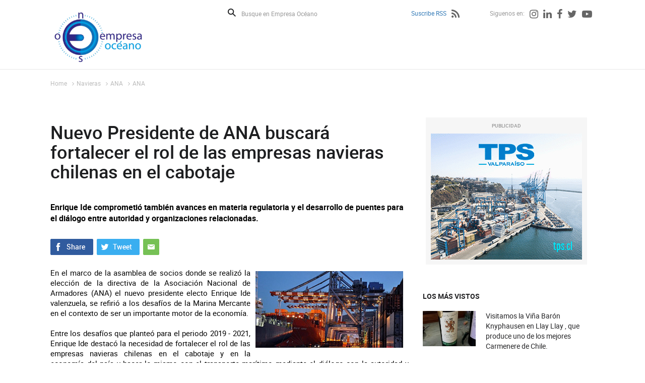

--- FILE ---
content_type: text/html; charset=utf-8
request_url: https://www.empresaoceano.cl/navieras/ana/ana/nuevo-presidente-de-ana-buscara-fortalecer-el-rol-de-las-empresas
body_size: 6211
content:
<!DOCTYPE HTML>
<html lang="es-CL">
<head>
    <!-- inicio metatags-->
      
  <title>Nuevo Presidente de ANA buscará fortalecer el rol de las empresas navieras chilenas en el cabotaje - Empresa Océano</title>
  
  <meta name="description" content="Enrique Ide comprometió también avances en materia regulatoria y el desarrollo de puentes para el diálogo entre autoridad y organizaciones relacionadas." />
  <meta name="robots" content="index, follow" />
  
  <meta http-equiv="Content-Type" content="text/html; charset=utf-8"/>
  <meta name="viewport" content="width=device-width, initial-scale=1.0">
  <meta name="format-detection" content="telephone=no">
  <meta http-equiv="X-UA-Compatible" content="IE=edge">
  <meta name="author" content="Empresa Océano" >
  <link rel="canonical" href="https://www.empresaoceano.cl/navieras/ana/ana/nuevo-presidente-de-ana-buscara-fortalecer-el-rol-de-las-empresas">

  <!-- Meta tags FB  -->
  
  
    
    <meta property="og:title" content="Nuevo Presidente de ANA buscará fortalecer el rol de las empresas navieras chilenas en el cabotaje - Empresa Océano">
  
  
  
    
    <meta property="og:description" content="Enrique Ide comprometió también avances en materia regulatoria y el desarrollo de puentes para el diálogo entre autoridad y organizaciones relacionadas.">
  
  <meta property="og:type" content="article">
  <meta property="og:url" content="https://www.empresaoceano.cl/navieras/ana/ana/nuevo-presidente-de-ana-buscara-fortalecer-el-rol-de-las-empresas" >
  
  
    
  <meta property="og:image" content="https://www.empresaoceano.cl/empresaoceano/site/artic/20190515/imag/foto_0000000120190515234815.jpg">
  <meta property="og:image:width" content="710">
  <meta property="og:image:height" content="369">
    
    
  
  <meta property="og:locale" content="es_LA" />
  <meta property="og:site_name" content="Empresa Océano" >
  <!-- fin meta tags fb  -->
  <!-- meta tags twitter-->
  <meta property="twitter:card" content="summary" />
  <meta property="twitter:site" content="@EmpresaOceanoTV" >
  
  
    
    <meta property="twitter:title" content="Nuevo Presidente de ANA buscará fortalecer el rol de las empresas navieras chilenas en el cabotaje - Empresa Océano" />
  
  
  
    
    <meta property="twitter:description" content="Enrique Ide comprometió también avances en materia regulatoria y el desarrollo de puentes para el diálogo entre autoridad y organizaciones relacionadas." />
  
  
  
    <meta property="twitter:image" content="https://www.empresaoceano.cl/empresaoceano/site/artic/20190515/imag/foto_0000000120190515234815.jpg" >
    
  
  <meta property="twitter:url" content="https://www.empresaoceano.cl/navieras/ana/ana/nuevo-presidente-de-ana-buscara-fortalecer-el-rol-de-las-empresas" />
  <!-- Fin Meta tags twitter-->
    <!-- inicio hojas de estilo-->
    <link type="text/css" rel="stylesheet" href="/empresaoceano/css/v2/articulo.css">
    <link type="text/css" rel="stylesheet" href="/empresaoceano/css/v2/reset.css">
    <link type="text/css" rel="stylesheet" href="/empresaoceano/css/v2/global.css">
    <link type="text/css" rel="stylesheet" href="/empresaoceano/css/v2/font-awesome.css">
    <link type="text/css" rel="stylesheet" href="/empresaoceano/js-local/v2/jquery/plugins/swiper/css/swiper.min.css">
    <link type="text/css" rel="stylesheet" href="/empresaoceano/css/v2/animate.css">
    <!-- fin hojas de estilo-->

    <!-- inicio Bootstrap-->
    <link type="text/css" rel="stylesheet" href="/empresaoceano/css/v2/bootstrap.css">
    <!-- fin Bootstrap-->
    <link type="text/css" rel="stylesheet" href="/empresaoceano/css/v2/custom.css">
    <!-- JS comunes Prontus -->
<script type="text/javascript" src="/empresaoceano/js-local/v2/html5.js"></script>
<script type="text/javascript" src="/empresaoceano/js-local/v2/jquery/jquery.js"></script>
<script type="text/javascript" src="/empresaoceano/js-local/v2/jquery/jquery-migrate-1.2.1.min.js"></script>
<script type="text/javascript" src="/empresaoceano/js-local/v2/Utiles.class.js"></script>
<script type="text/javascript" src="/empresaoceano/js-local/v2/FontSize.class.js"></script>
<script type="text/javascript" src="/empresaoceano/js-local/v2/Botones.class.js"></script>
<script type="text/javascript" src="/empresaoceano/js-local/v2/Funcional.class.js"></script>
<!-- Viewportchecker JS -->
<script type="text/javascript" src="/empresaoceano/js-local/v2/jquery/plugins/viewportchecker/jquery.viewportchecker.js"></script>

<script>
    $(document).ready(function(){
        Funcional.initEfectos();
    });
</script>
<script>
  (function(i,s,o,g,r,a,m){i['GoogleAnalyticsObject']=r;i[r]=i[r]||function(){
  (i[r].q=i[r].q||[]).push(arguments)},i[r].l=1*new Date();a=s.createElement(o),
  m=s.getElementsByTagName(o)[0];a.async=1;a.src=g;m.parentNode.insertBefore(a,m)
  })(window,document,'script','//www.google-analytics.com/analytics.js','ga');

 ga('create', 'UA-45662048-1', 'empresaoceano.cl');
  ga('send', 'pageview');

</script>

</head>
<body id="articulo">
    <div id="fb-root"></div>
<script>(function(d, s, id) {
  var js, fjs = d.getElementsByTagName(s)[0];
  if (d.getElementById(id)) return;
  js = d.createElement(s); js.id = id;
  js.src = "//connect.facebook.net/es_LA/all.js#xfbml=1&appId=182959505227798";
  fjs.parentNode.insertBefore(js, fjs);
}(document, 'script', 'facebook-jssdk'));</script>
    <div id="wrapper">
        <div class="auxi-wrapper">
            <!-- inicio header -->
            <!--Header-->
<header id="header" class="aright">

    
        
    <a href="/" target="_top" class="logo-header aleft efecto3"><img src="/empresaoceano/site/artic/20130826/imag/foto_0000000820130826170404.png" title="Empresa Oceano" alt="Empresa Oceano" width="190" height="107"></a>
        
    



    <div class="col-lg-9 col-md-8 aright">
        <!--formulario-->
        <form id="form_buscar" method="get" action="/cgi-bin/prontus_search.cgi" class="box-buscador">
            <input type="hidden" name="search_prontus" value="empresaoceano" />
            <input type="hidden" name="search_tmp" value="search.html" />
            <input type="hidden" name="search_modo" value="and" />
            <input type="hidden" name="search_orden" value="cro" />
            <input type="hidden" name="search_resxpag" value="10" />
            <input type="hidden" name="search_maxpags" value="20" />
            <input type="hidden" name="search_form" value="yes" />
            <button type="submit" class="lupa aleft" aria-label="Buscar">Buscar</button>
            <input id="search_texto" class="form-control aleft" name="search_texto" autocomplete="off" required="" aria-label="Busque en Empresa Océano" placeholder="Busque en Empresa Océano" type="text">
        </form>
<!--/formulario-->

        <!--Menú Superior-->
        <ul class="header-redes aright">
    
        
            <li class="tit-redes"><a href="/suscribe-rss" title="Suscribe RSS">Suscribe RSS</a></li>
            
            <li><a href="/suscribe-rss" title="Suscribe RSS"><i class="fa fa-rss" aria-hidden="true"></i></a></li>
            
        
        
     
    
        
            <li class="tit-redes margin-left-55">Siguenos en:</li>
        
        
    
        
        
            
            <li><a href="https://www.instagram.com/empresaoceano.cl/" target="_top" title="Instagram"><i class="fa fa-instagram" aria-hidden="true"></i></a></li>
            
        
    
        
        
            
            <li><a href="https://www.linkedin.com/company/empresa-oceano?trk=biz-companies-cym" target="_top" title="Linkedin"><i class="fa fa-linkedin" aria-hidden="true"></i></a></li>
            
        
    
        
        
            
            <li><a href="https://www.facebook.com/Empresa-Oc%C3%A9ano-122792101103840/timeline" target="_blank" title="Facebook"><i class="fa fa-facebook" aria-hidden="true"></i></a></li>
            
        
    
        
        
            
            <li><a href="https://twitter.com/EmpresaOceanoTV" target="_blank" title="Twitter"><i class="fa fa-twitter" aria-hidden="true"></i></a></li>
            
        
    
        
        
            
            <li><a href="https://www.youtube.com/user/empresaoceano" target="_blank" title="Youtube"><i class="fa fa-youtube-play" aria-hidden="true"></i></a></li>
            
        
    
        </ul>
<!--Fin Menú Superior-->


    </div>
<div class="separa"></div>
</header>
<!--Fin header-->



            <!-- FIN header-->
        </div>
        <div class="separa-header"></div>
        <!-- main -->
        <div id="main">
            <div class="row">
                        
        <ul class="breadcrumbs">
            <li><a href="/">Home</a></li>
            <li><i class="fa fa-angle-right" aria-hidden="true"></i><a href="/empresaoceano/site/tax/port/all/taxport_53___1.html">Navieras</a></li> <li><i class="fa fa-angle-right" aria-hidden="true"></i><a href="/empresaoceano/site/tax/port/all/taxport_53_67__1.html">ANA</a></li> <li><i class="fa fa-angle-right" aria-hidden="true"></i><a href="/empresaoceano/site/tax/port/all/taxport_53_67_44_1.html">ANA</a></li>
        </ul>
        
                <div class="separa"></div>
                                
                
                <!--Columna Contenido-->
                <div class="col-contenido col-lg-10 col-md-7 col-sm-10 col-xs-10">
                    <h1 class="titular efecto3">Nuevo Presidente de ANA buscará fortalecer el rol de las empresas navieras chilenas en el cabotaje</h1>
                    <p class="bajada efecto3">Enrique Ide comprometió también avances en materia regulatoria y el desarrollo de puentes para el diálogo entre autoridad y organizaciones relacionadas.</p>
                    <!--Cuerpo-->
                    
                    <!--Redes Sociales-->
                    <div class="separa"></div>
                                    <ul class="compartir-sociales efecto3">
                    <li><a href="#" onclick="window.open('https://www.facebook.com/sharer/sharer.php?u=https://www.empresaoceano.cl/navieras/ana/ana/nuevo-presidente-de-ana-buscara-fortalecer-el-rol-de-las-empresas','','width=640,height=480'); return false;" target="_blank" title="Compartir en Facebook"><img src="/empresaoceano/imag/v2/master/boton_facebook.gif" alt="Compartir en Facebook"></a></li>
                    <li><a href="#" onclick="window.open('https://twitter.com/intent/tweet?text=' + encodeURIComponent(document.title) + ':%20https://www.empresaoceano.cl/navieras/ana/ana/nuevo-presidente-de-ana-buscara-fortalecer-el-rol-de-las-empresas','','width=640,height=480'); return false;" target="_blank" title="Compartir en Twitter"><img src="/empresaoceano/imag/v2/master/boton_twitter.gif" alt="Compartir en Twitter"></a></li>
                    <li><a href="mailto:?body=https://www.empresaoceano.cl/navieras/ana/ana/nuevo-presidente-de-ana-buscara-fortalecer-el-rol-de-las-empresas&subject=Nuevo Presidente de ANA buscará fortalecer el rol de las empresas navieras chilenas en el cabotaje" title="Enviar por correo"><img src="/empresaoceano/imag/v2/master/boton_enviar.gif" alt="Enviar por correo"></a></li>
                </ul>
                    <div class="separa"></div>
                                    
                
                    <div class="CUERPO efecto1"><p><img alt="Imagen foto_00000007" border="0" class="fotodrag" height="152" id="foto_00000007" src="/empresaoceano/site/artic/20190515/imag/foto_0000000720190515234815.jpg" style="font-family: 'Helvetica Neue', Helvetica, Arial, sans-serif; font-size: 13px; font-weight: normal; float: right;" width="293" data-w="570" data-h="296" />En el marco de la asamblea de socios donde se realizó la elección de la directiva de la Asociación Nacional de Armadores (ANA) el nuevo presidente electo Enrique Ide valenzuela, se refirió a los desafíos de la Marina Mercante en el contexto de ser un importante motor de la economía.</p>
<p> </p>
<p>Entre los desafíos que planteó para el periodo 2019 - 2021, Enrique Ide destacó la necesidad de fortalecer el rol de las empresas navieras chilenas en el cabotaje y en la economía del país y hacer lo mismo con el transporte marítimo mediante el diálogo con la autoridad y organizaciones relacionadas. "Es importante hacer de Chile un país marítimo en todo el contexto, y para ello es necesario sumar a todos los actores con una visión común integradora, de manera de sumar sinergias y oportunidades", dijo.</p>
<p> </p>
<p>Agregó que también enfocará sus tareas en avanzar en materia regulatoria. "Buscaremos actualizar leyes y reglamentos acordes a la dinámica mundial que vive el transporte marítimo para mejorar la eficiencia y competitividad de la industria", señaló. En la oportunidad, el nuevo presidente de ANA, agradeció la gestión de su antecesor, Roberto Hetz, quien estuvo a la cabeza de la asociación durante 10 años.</p>
<p> </p>
<p>soychile</p></div>
                    
                    <ul>
                    
                    </ul>
                    <!--Redes Sociales-->
                    <div class="separa"></div>
                                    <ul class="compartir-sociales efecto3">
                    <li><a href="#" onclick="window.open('https://www.facebook.com/sharer/sharer.php?u=https://www.empresaoceano.cl/navieras/ana/ana/nuevo-presidente-de-ana-buscara-fortalecer-el-rol-de-las-empresas','','width=640,height=480'); return false;" target="_blank" title="Compartir en Facebook"><img src="/empresaoceano/imag/v2/master/boton_facebook.gif" alt="Compartir en Facebook"></a></li>
                    <li><a href="#" onclick="window.open('https://twitter.com/intent/tweet?text=' + encodeURIComponent(document.title) + ':%20https://www.empresaoceano.cl/navieras/ana/ana/nuevo-presidente-de-ana-buscara-fortalecer-el-rol-de-las-empresas','','width=640,height=480'); return false;" target="_blank" title="Compartir en Twitter"><img src="/empresaoceano/imag/v2/master/boton_twitter.gif" alt="Compartir en Twitter"></a></li>
                    <li><a href="mailto:?body=https://www.empresaoceano.cl/navieras/ana/ana/nuevo-presidente-de-ana-buscara-fortalecer-el-rol-de-las-empresas&subject=Nuevo Presidente de ANA buscará fortalecer el rol de las empresas navieras chilenas en el cabotaje" title="Enviar por correo"><img src="/empresaoceano/imag/v2/master/boton_enviar.gif" alt="Enviar por correo"></a></li>
                </ul>
                    <div class="separa"></div>
                    <!--Subir - Volver-->
                                    <ul class="subir-volver aright">
                    <li class="aleft"><a href="#" title="Subir">Subir</a></li>
                    <li class="aleft"><a href="#" onclick="window.history.go(-1); return false;" title="Volver">Volver</a></li>
                </ul>
                    <!-- inicio comentarios de facebook-->
                    <div class="fb-comments" data-href="http://www.empresaoceano.cl/navieras/ana/ana/nuevo-presidente-de-ana-buscara-fortalecer-el-rol-de-las-empresas" data-numposts="5" data-mobile="Auto-detected"></div>
                    <!-- fin comentarios de facebook-->
                                    

                

                
                    <div class="separa"></div>
                </div>
                <!--FIN Columna Contenido-->
                <!--Columna Derecha-->
                        <!--Columna Derecha-->
        <div class="col-right col-lg-3 col-md-3 col-sm-3 col-xs-3">
            <!--Banners-->
            <section id="banner-right" title="Banners">
                
                    
                <article class="banner-destacado efecto3">
                    <span class="top-banner">PUBLICIDAD</span>
                    <a href="http://portal.tps.cl/" target="_blank" title="Banner TPS"  target="_blank"  ><img src="/empresaoceano/site/artic/20170522/imag/foto_0000000220170522164356.jpg" alt="Banner TPS" width="300" height="250"></a>
                    <div class="separa"></div>
                </article>
                    
                
                <div class="separa"></div>
            </section>

            <!--Lo mas visto-->
                        <section id="mas-visto" title="Los mas Vistos">
                <h3 class="titular-fondo efecto1"><span>LOS MÁS VISTOS</span></h3>
                
                <article class="art-vistos efecto1">
                    <a href="/visitamos-la-vina-baron-knyphausen-en-llay-llay-que-produce-uno-de-los" class="aleft"><img src="/empresaoceano/site/artic/20260124/imag/foto_0000000620260124232920/Portada_Vin_a_Kniphausen.jpg" alt="Visitamos la Viña Barón Knyphausen en Llay Llay , que produce uno de los mejores Carmenere de Chile." width="105" height="70"></a>
                    <h4><a href="/visitamos-la-vina-baron-knyphausen-en-llay-llay-que-produce-uno-de-los" class="titular">Visitamos la Viña Barón Knyphausen en Llay Llay , que produce uno de los mejores Carmenere de Chile.</a></h4>
                    <div class="separa"></div>
                </article>
                
                <article class="art-vistos efecto1">
                    <a href="/puertos/san-antonio/epsa/puerto-san-antonio-y-ferias-libres-difunden-video-para-prevenir-el-covid-19" class="aleft"><img src="/empresaoceano/site/artic/20200508/imag/foto_0000000920200508204204.jpg" alt="Puerto San Antonio y ferias libres difunden video para prevenir el Covid-19" width="105" height="70"></a>
                    <h4><a href="/puertos/san-antonio/epsa/puerto-san-antonio-y-ferias-libres-difunden-video-para-prevenir-el-covid-19" class="titular">Puerto San Antonio y ferias libres difunden video para prevenir el Covid-19</a></h4>
                    <div class="separa"></div>
                </article>
                
                <article class="art-vistos efecto1">
                    <a href="/tpc-realiza-simulacro-de-emergencia-maritima-para-reforzar-la-seguridad" class="aleft"><img src="/empresaoceano/site/artic/20241019/imag/foto_0000000920241019183237/Derrame_2.jpeg" alt="TPC realiza simulacro de emergencia marítima para reforzar la seguridad y protección ambiental" width="105" height="70"></a>
                    <h4><a href="/tpc-realiza-simulacro-de-emergencia-maritima-para-reforzar-la-seguridad" class="titular">TPC realiza simulacro de emergencia marítima para reforzar la seguridad y protección ambiental</a></h4>
                    <div class="separa"></div>
                </article>
                
                <article class="art-vistos efecto1">
                    <a href="/bahia-blanca-coince-s-a-realiza-la-obra-en-18-cuadras-de-ingeniero-white" class="aleft"><img src="/empresaoceano/site/artic/20180328/imag/foto_0000000820180328160946.jpg" alt="Bahía Blanca: Coince S.A. realiza la obra en 18 cuadras de Ingeniero White" width="105" height="70"></a>
                    <h4><a href="/bahia-blanca-coince-s-a-realiza-la-obra-en-18-cuadras-de-ingeniero-white" class="titular">Bahía Blanca: Coince S.A. realiza la obra en 18 cuadras de Ingeniero White</a></h4>
                    <div class="separa"></div>
                </article>
                
                <article class="art-vistos efecto1">
                    <a href="/emblematico-bote-sea-tomato-inicio-su-proceso-de-recuperacion" class="aleft"><img src="/empresaoceano/site/artic/20240112/imag/foto_0000000920240112111031/IMG-20240110-WA0003.jpg" alt="Emblemático bote “Sea Tomato” inició su proceso de recuperación." width="105" height="70"></a>
                    <h4><a href="/emblematico-bote-sea-tomato-inicio-su-proceso-de-recuperacion" class="titular">Emblemático bote “Sea Tomato” inició su proceso de recuperación.</a></h4>
                    <div class="separa"></div>
                </article>
                
                <div class="separa"></div>
            </section>

            <div class="separa"></div>
        </div>

                
<!-- begin articulos relacionados -->



    
        <div class="destacados col-lg-12 col-md-12 col-sm-12 col-xs-12">
            <section id="art-destacados" class="col-lg-12" title="Articulos Destacados">
                <h3 class="efecto1 titular-fondo"><span>ARTICULOS RELACIONADOS</span></h3>
                

    
            <div class="row  efecto1">
    
    
    
                <article class="articulo col-lg-2 col-md-2 col-sm-2 col-xs-2">
                    <div class="auxi">
                        <div class="foto">
                            <a href="/navieras/ana/ana/incertidumbre-en-marina-mercante-por-aplicacion-de-norma-imo-2020"><img src="/empresaoceano/site/artic/20190718/imag/foto_0000000920190718155138.jpg" alt="Incertidumbre en Marina Mercante por aplicación de norma IMO 2020" title="Incertidumbre en Marina Mercante por aplicación de norma IMO 2020" width="200" height="133"></a>
                            
                            
                            <div class="separa"></div>
                        </div>
                        <h4><a href="/navieras/ana/ana/incertidumbre-en-marina-mercante-por-aplicacion-de-norma-imo-2020" class="titular">Incertidumbre en Marina Mercante por aplicación de norma IMO 2020</a></h4>
                        <p><p>Esta regulación obligará a los buques reducir de 3,5% a 0,5%. de azufre en el contenido de los combustibles. Se advierte que podría aumentar el costo de fletes de transporte marítimo.</p></p>
                        
                        <div class="separa"></div>
                    </div>
                </article>
    
    
    <div class="removediv">
    <script>
        if(/(^.{5}$|^.{10}$|^.{15}$|^.{20}$)/.test("+")){
            document.write('</div><div class="row  efecto1">');
        }
    </script>
    </div>
    
    

    
    
    
    
    <div class="removediv">
    <script>
        if(/(^.{5}$|^.{10}$|^.{15}$|^.{20}$)/.test("+")){
            document.write('</div><div class="row  efecto1">');
        }
    </script>
    </div>
    
    

    
    
    
                <article class="articulo col-lg-2 col-md-2 col-sm-2 col-xs-2">
                    <div class="auxi">
                        <div class="foto">
                            <a href="/navieras/ana/ana/la-asociacion-nacional-de-armadores-destaco-en-su-asamblea-anual-la"><img src="/empresaoceano/site/artic/20180514/imag/foto_0000000920180514122512.jpg" alt="La Asociación Nacional de Armadores destacó en su asamblea anual la importancia de mantener una Marina Mercante chilena" title="La Asociación Nacional de Armadores destacó en su asamblea anual la importancia de mantener una Marina Mercante chilena" width="200" height="116"></a>
                            
                            
                            <div class="separa"></div>
                        </div>
                        <h4><a href="/navieras/ana/ana/la-asociacion-nacional-de-armadores-destaco-en-su-asamblea-anual-la" class="titular">La Asociación Nacional de Armadores destacó en su asamblea anual la importancia de mantener una Marina Mercante chilena</a></h4>
                        
                        <p><p>Reunidos en el Club Naval de Campo Las Salinas, la Asociación Nacional de Armadores (ANA) realizó...</p></p>
                        <div class="separa"></div>
                    </div>
                </article>
    
    
    <div class="removediv">
    <script>
        if(/(^.{5}$|^.{10}$|^.{15}$|^.{20}$)/.test("++")){
            document.write('</div><div class="row  efecto1">');
        }
    </script>
    </div>
    
    

    
    
    
                <article class="articulo col-lg-2 col-md-2 col-sm-2 col-xs-2">
                    <div class="auxi">
                        <div class="foto">
                            <a href="/navieras/ana/ana/la-presencia-de-la-marina-mercante-chilena-en-la-megaobra-del-conector"><img src="/empresaoceano/site/artic/20160628/imag/foto_0000000920160628162029.jpg" alt="La presencia de la Marina Mercante Chilena en la megaobra del conector interoceánico." title="La presencia de la Marina Mercante Chilena en la megaobra del conector interoceánico." width="200" height="153"></a>
                            
                            
                            <div class="separa"></div>
                        </div>
                        <h4><a href="/navieras/ana/ana/la-presencia-de-la-marina-mercante-chilena-en-la-megaobra-del-conector" class="titular">La presencia de la Marina Mercante Chilena en la megaobra del conector interoceánico.</a></h4>
                        <p><p>Autoridades y delegaciones de 10 países y 7 presidentes asistieron el pasado domingo 26 a la ceremonia inaugural de la ampliación del Canal de Panamá, el gran conector entre el Atlántico y el Pacífico que hoy queda en condiciones de asimilar el paso de buques Neo Panamax, naves dos veces más grandes que las usuarias del Canal por más de 100 años. </p></p>
                        
                        <div class="separa"></div>
                    </div>
                </article>
    
    
    
            </div>
    

    <div class="removediv">
    <script>
    $(document).ready(function(){
        $(".removediv").remove();
    });
    </script>
    </div>
                <a href="/empresaoceano/site/tax/port/all/taxport_53_67_44_1.html" class="cargar-mas center efecto1">Ver más</a>
                <div class="separa"></div>
            </section>
            <div class="separa"></div>
        </div>
    

<!-- end articulos relacionados -->
                <div class="separa"></div>
            </div>
        </div>
        <div class="separa"></div>
    </div>
    <!-- FIN main -->
    <!-- inicio footer -->
        <footer id="footer">
        <div class="row">
            <div class="col-lg-6 col-md-5 aleft">
                
                        
                <a  target="_top" class="logo-footer aleft efecto4">
                    <img src="/empresaoceano/site/artic/20170522/imag/foto_0000000120170522161910.png" alt="Logo Footer" height="107" width="190">
                </a>
                        
                
                
                <p class="efecto4"></p>
                
                <div class="separa">
                </div>
            </div>

            <div class="col-lg-6 col-md-7 aright">
                <ul class="footer-social efecto5">
                    
                        
                    <li>SIGUENOS EN:</li>
                        
                        
                    
                        
                        
                            
                    <li><a href="https://www.facebook.com/eotv.empresaoceano" target="_blank" title="Facebook"><i class="fa fa-facebook" aria-hidden="true"></i></a></li>
                            
                        
                    
                        
                        
                            
                    <li><a href="https://twitter.com/EmpresaOceanoTV?lang=es" target="_blank" title="Twitter"><i class="fa fa-twitter" aria-hidden="true"></i></a></li>
                            
                        
                    
                        
                        
                            
                    <li><a href="https://www.linkedin.com/feed/" target="_blank" title="Linkedin"><i class="fa fa-linkedin" aria-hidden="true"></i></a></li>
                            
                        
                    
                        
                        
                            
                    <li><a href="#" target="_blank" title="Instagram"><i class="fa fa-instagram" aria-hidden="true"></i></a></li>
                            
                        
                    
                        
                        
                            
                    <li><a href="https://www.youtube.com/user/empresaoceano" target="_blank" title="Youtube"><i class="fa fa-youtube-play" aria-hidden="true"></i></a></li>
                            
                        
                    
                </ul>

                <ul class="footer-menu efecto5">
                    
                        
                        
                            
                        <li><a href="#" target="_top" >Quiénes Somos</a></li>
                            
                        
                    
                        
                        
                            
                        <li><a href="#" target="_top" >Términos de Uso</a></li>
                            
                        
                    
                        
                        
                            
                        <li><a href="#" target="_top" >Políticas de Privacidad</a></li>
                            
                        
                    
                        
                        
                            
                        <li><a href="#" target="_top" >Publicite con Nosotros</a></li>
                            
                        
                    
                </ul>
                <div class="separa"></div>
            </div>
            <div class="separa"></div>
        </div>
        <div class="separa"></div>
    </footer>



    <!-- fin footer -->
        <script type="text/javascript" src="/js-local/sst9lm.js"></script>
    <script type="text/javascript">
    sst9_lomas('art', '20190515234815', 'empresaoceano');
    </script>
</body>
</html>

